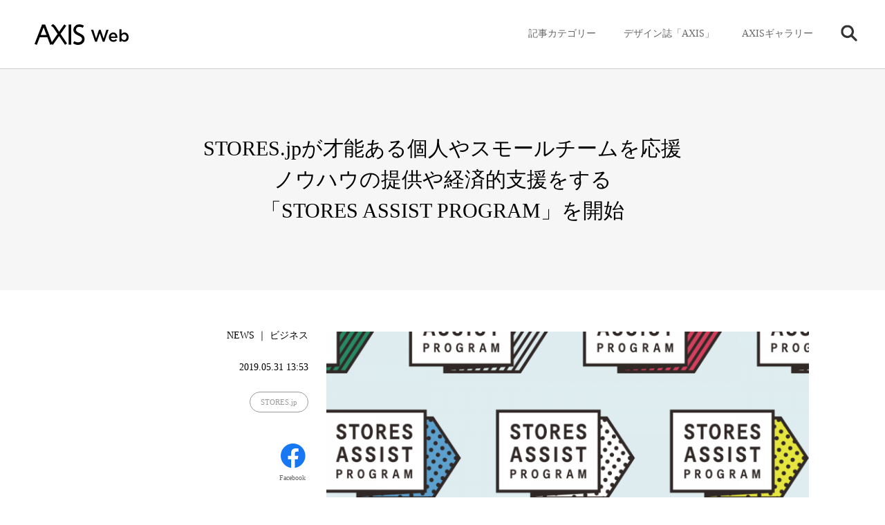

--- FILE ---
content_type: text/html; charset=UTF-8
request_url: https://www.axismag.jp/posts/2019/05/131005.html
body_size: 72343
content:
<!DOCTYPE html>
<html lang="ja">
<head prefix="og: http://ogp.me/ns# fb: http://ogp.me/ns/fb# article: http://ogp.me/ns/article#">
<meta charset="utf-8" />
<meta name="viewport" content="width=device-width, initial-scale=1">
<meta http-equiv="X-UA-Compatible" content="IE=edge">
<meta name="format-detection" content="telephone=no">
<meta name="apple-mobile-web-app-capable" content="yes">
<meta name="apple-mobile-web-app-status-bar-style" content="default">
<meta name='robots' content='max-image-preview:large' />
	<style>img:is([sizes="auto" i], [sizes^="auto," i]) { contain-intrinsic-size: 3000px 1500px }</style>
	<script type="text/javascript" id="wpp-js" src="https://www.axismag.jp/axismag-admin/wp-content/plugins/wordpress-popular-posts/assets/js/wpp.min.js?ver=7.3.3" data-sampling="0" data-sampling-rate="100" data-api-url="https://www.axismag.jp/wp-json/wordpress-popular-posts" data-post-id="131005" data-token="a5b98e5862" data-lang="0" data-debug="0"></script>
<script type="text/javascript">
/* <![CDATA[ */
window._wpemojiSettings = {"baseUrl":"https:\/\/s.w.org\/images\/core\/emoji\/16.0.1\/72x72\/","ext":".png","svgUrl":"https:\/\/s.w.org\/images\/core\/emoji\/16.0.1\/svg\/","svgExt":".svg","source":{"concatemoji":"https:\/\/www.axismag.jp\/axismag-admin\/wp-includes\/js\/wp-emoji-release.min.js?ver=6.8.2"}};
/*! This file is auto-generated */
!function(s,n){var o,i,e;function c(e){try{var t={supportTests:e,timestamp:(new Date).valueOf()};sessionStorage.setItem(o,JSON.stringify(t))}catch(e){}}function p(e,t,n){e.clearRect(0,0,e.canvas.width,e.canvas.height),e.fillText(t,0,0);var t=new Uint32Array(e.getImageData(0,0,e.canvas.width,e.canvas.height).data),a=(e.clearRect(0,0,e.canvas.width,e.canvas.height),e.fillText(n,0,0),new Uint32Array(e.getImageData(0,0,e.canvas.width,e.canvas.height).data));return t.every(function(e,t){return e===a[t]})}function u(e,t){e.clearRect(0,0,e.canvas.width,e.canvas.height),e.fillText(t,0,0);for(var n=e.getImageData(16,16,1,1),a=0;a<n.data.length;a++)if(0!==n.data[a])return!1;return!0}function f(e,t,n,a){switch(t){case"flag":return n(e,"\ud83c\udff3\ufe0f\u200d\u26a7\ufe0f","\ud83c\udff3\ufe0f\u200b\u26a7\ufe0f")?!1:!n(e,"\ud83c\udde8\ud83c\uddf6","\ud83c\udde8\u200b\ud83c\uddf6")&&!n(e,"\ud83c\udff4\udb40\udc67\udb40\udc62\udb40\udc65\udb40\udc6e\udb40\udc67\udb40\udc7f","\ud83c\udff4\u200b\udb40\udc67\u200b\udb40\udc62\u200b\udb40\udc65\u200b\udb40\udc6e\u200b\udb40\udc67\u200b\udb40\udc7f");case"emoji":return!a(e,"\ud83e\udedf")}return!1}function g(e,t,n,a){var r="undefined"!=typeof WorkerGlobalScope&&self instanceof WorkerGlobalScope?new OffscreenCanvas(300,150):s.createElement("canvas"),o=r.getContext("2d",{willReadFrequently:!0}),i=(o.textBaseline="top",o.font="600 32px Arial",{});return e.forEach(function(e){i[e]=t(o,e,n,a)}),i}function t(e){var t=s.createElement("script");t.src=e,t.defer=!0,s.head.appendChild(t)}"undefined"!=typeof Promise&&(o="wpEmojiSettingsSupports",i=["flag","emoji"],n.supports={everything:!0,everythingExceptFlag:!0},e=new Promise(function(e){s.addEventListener("DOMContentLoaded",e,{once:!0})}),new Promise(function(t){var n=function(){try{var e=JSON.parse(sessionStorage.getItem(o));if("object"==typeof e&&"number"==typeof e.timestamp&&(new Date).valueOf()<e.timestamp+604800&&"object"==typeof e.supportTests)return e.supportTests}catch(e){}return null}();if(!n){if("undefined"!=typeof Worker&&"undefined"!=typeof OffscreenCanvas&&"undefined"!=typeof URL&&URL.createObjectURL&&"undefined"!=typeof Blob)try{var e="postMessage("+g.toString()+"("+[JSON.stringify(i),f.toString(),p.toString(),u.toString()].join(",")+"));",a=new Blob([e],{type:"text/javascript"}),r=new Worker(URL.createObjectURL(a),{name:"wpTestEmojiSupports"});return void(r.onmessage=function(e){c(n=e.data),r.terminate(),t(n)})}catch(e){}c(n=g(i,f,p,u))}t(n)}).then(function(e){for(var t in e)n.supports[t]=e[t],n.supports.everything=n.supports.everything&&n.supports[t],"flag"!==t&&(n.supports.everythingExceptFlag=n.supports.everythingExceptFlag&&n.supports[t]);n.supports.everythingExceptFlag=n.supports.everythingExceptFlag&&!n.supports.flag,n.DOMReady=!1,n.readyCallback=function(){n.DOMReady=!0}}).then(function(){return e}).then(function(){var e;n.supports.everything||(n.readyCallback(),(e=n.source||{}).concatemoji?t(e.concatemoji):e.wpemoji&&e.twemoji&&(t(e.twemoji),t(e.wpemoji)))}))}((window,document),window._wpemojiSettings);
/* ]]> */
</script>
<style id='wp-emoji-styles-inline-css' type='text/css'>

	img.wp-smiley, img.emoji {
		display: inline !important;
		border: none !important;
		box-shadow: none !important;
		height: 1em !important;
		width: 1em !important;
		margin: 0 0.07em !important;
		vertical-align: -0.1em !important;
		background: none !important;
		padding: 0 !important;
	}
</style>
<link rel='stylesheet' id='wp-block-library-css' href='https://www.axismag.jp/axismag-admin/wp-includes/css/dist/block-library/style.min.css?ver=6.8.2' type='text/css' media='all' />
<style id='classic-theme-styles-inline-css' type='text/css'>
/*! This file is auto-generated */
.wp-block-button__link{color:#fff;background-color:#32373c;border-radius:9999px;box-shadow:none;text-decoration:none;padding:calc(.667em + 2px) calc(1.333em + 2px);font-size:1.125em}.wp-block-file__button{background:#32373c;color:#fff;text-decoration:none}
</style>
<style id='global-styles-inline-css' type='text/css'>
:root{--wp--preset--aspect-ratio--square: 1;--wp--preset--aspect-ratio--4-3: 4/3;--wp--preset--aspect-ratio--3-4: 3/4;--wp--preset--aspect-ratio--3-2: 3/2;--wp--preset--aspect-ratio--2-3: 2/3;--wp--preset--aspect-ratio--16-9: 16/9;--wp--preset--aspect-ratio--9-16: 9/16;--wp--preset--color--black: #000000;--wp--preset--color--cyan-bluish-gray: #abb8c3;--wp--preset--color--white: #ffffff;--wp--preset--color--pale-pink: #f78da7;--wp--preset--color--vivid-red: #cf2e2e;--wp--preset--color--luminous-vivid-orange: #ff6900;--wp--preset--color--luminous-vivid-amber: #fcb900;--wp--preset--color--light-green-cyan: #7bdcb5;--wp--preset--color--vivid-green-cyan: #00d084;--wp--preset--color--pale-cyan-blue: #8ed1fc;--wp--preset--color--vivid-cyan-blue: #0693e3;--wp--preset--color--vivid-purple: #9b51e0;--wp--preset--gradient--vivid-cyan-blue-to-vivid-purple: linear-gradient(135deg,rgba(6,147,227,1) 0%,rgb(155,81,224) 100%);--wp--preset--gradient--light-green-cyan-to-vivid-green-cyan: linear-gradient(135deg,rgb(122,220,180) 0%,rgb(0,208,130) 100%);--wp--preset--gradient--luminous-vivid-amber-to-luminous-vivid-orange: linear-gradient(135deg,rgba(252,185,0,1) 0%,rgba(255,105,0,1) 100%);--wp--preset--gradient--luminous-vivid-orange-to-vivid-red: linear-gradient(135deg,rgba(255,105,0,1) 0%,rgb(207,46,46) 100%);--wp--preset--gradient--very-light-gray-to-cyan-bluish-gray: linear-gradient(135deg,rgb(238,238,238) 0%,rgb(169,184,195) 100%);--wp--preset--gradient--cool-to-warm-spectrum: linear-gradient(135deg,rgb(74,234,220) 0%,rgb(151,120,209) 20%,rgb(207,42,186) 40%,rgb(238,44,130) 60%,rgb(251,105,98) 80%,rgb(254,248,76) 100%);--wp--preset--gradient--blush-light-purple: linear-gradient(135deg,rgb(255,206,236) 0%,rgb(152,150,240) 100%);--wp--preset--gradient--blush-bordeaux: linear-gradient(135deg,rgb(254,205,165) 0%,rgb(254,45,45) 50%,rgb(107,0,62) 100%);--wp--preset--gradient--luminous-dusk: linear-gradient(135deg,rgb(255,203,112) 0%,rgb(199,81,192) 50%,rgb(65,88,208) 100%);--wp--preset--gradient--pale-ocean: linear-gradient(135deg,rgb(255,245,203) 0%,rgb(182,227,212) 50%,rgb(51,167,181) 100%);--wp--preset--gradient--electric-grass: linear-gradient(135deg,rgb(202,248,128) 0%,rgb(113,206,126) 100%);--wp--preset--gradient--midnight: linear-gradient(135deg,rgb(2,3,129) 0%,rgb(40,116,252) 100%);--wp--preset--font-size--small: 13px;--wp--preset--font-size--medium: 20px;--wp--preset--font-size--large: 36px;--wp--preset--font-size--x-large: 42px;--wp--preset--spacing--20: 0.44rem;--wp--preset--spacing--30: 0.67rem;--wp--preset--spacing--40: 1rem;--wp--preset--spacing--50: 1.5rem;--wp--preset--spacing--60: 2.25rem;--wp--preset--spacing--70: 3.38rem;--wp--preset--spacing--80: 5.06rem;--wp--preset--shadow--natural: 6px 6px 9px rgba(0, 0, 0, 0.2);--wp--preset--shadow--deep: 12px 12px 50px rgba(0, 0, 0, 0.4);--wp--preset--shadow--sharp: 6px 6px 0px rgba(0, 0, 0, 0.2);--wp--preset--shadow--outlined: 6px 6px 0px -3px rgba(255, 255, 255, 1), 6px 6px rgba(0, 0, 0, 1);--wp--preset--shadow--crisp: 6px 6px 0px rgba(0, 0, 0, 1);}:where(.is-layout-flex){gap: 0.5em;}:where(.is-layout-grid){gap: 0.5em;}body .is-layout-flex{display: flex;}.is-layout-flex{flex-wrap: wrap;align-items: center;}.is-layout-flex > :is(*, div){margin: 0;}body .is-layout-grid{display: grid;}.is-layout-grid > :is(*, div){margin: 0;}:where(.wp-block-columns.is-layout-flex){gap: 2em;}:where(.wp-block-columns.is-layout-grid){gap: 2em;}:where(.wp-block-post-template.is-layout-flex){gap: 1.25em;}:where(.wp-block-post-template.is-layout-grid){gap: 1.25em;}.has-black-color{color: var(--wp--preset--color--black) !important;}.has-cyan-bluish-gray-color{color: var(--wp--preset--color--cyan-bluish-gray) !important;}.has-white-color{color: var(--wp--preset--color--white) !important;}.has-pale-pink-color{color: var(--wp--preset--color--pale-pink) !important;}.has-vivid-red-color{color: var(--wp--preset--color--vivid-red) !important;}.has-luminous-vivid-orange-color{color: var(--wp--preset--color--luminous-vivid-orange) !important;}.has-luminous-vivid-amber-color{color: var(--wp--preset--color--luminous-vivid-amber) !important;}.has-light-green-cyan-color{color: var(--wp--preset--color--light-green-cyan) !important;}.has-vivid-green-cyan-color{color: var(--wp--preset--color--vivid-green-cyan) !important;}.has-pale-cyan-blue-color{color: var(--wp--preset--color--pale-cyan-blue) !important;}.has-vivid-cyan-blue-color{color: var(--wp--preset--color--vivid-cyan-blue) !important;}.has-vivid-purple-color{color: var(--wp--preset--color--vivid-purple) !important;}.has-black-background-color{background-color: var(--wp--preset--color--black) !important;}.has-cyan-bluish-gray-background-color{background-color: var(--wp--preset--color--cyan-bluish-gray) !important;}.has-white-background-color{background-color: var(--wp--preset--color--white) !important;}.has-pale-pink-background-color{background-color: var(--wp--preset--color--pale-pink) !important;}.has-vivid-red-background-color{background-color: var(--wp--preset--color--vivid-red) !important;}.has-luminous-vivid-orange-background-color{background-color: var(--wp--preset--color--luminous-vivid-orange) !important;}.has-luminous-vivid-amber-background-color{background-color: var(--wp--preset--color--luminous-vivid-amber) !important;}.has-light-green-cyan-background-color{background-color: var(--wp--preset--color--light-green-cyan) !important;}.has-vivid-green-cyan-background-color{background-color: var(--wp--preset--color--vivid-green-cyan) !important;}.has-pale-cyan-blue-background-color{background-color: var(--wp--preset--color--pale-cyan-blue) !important;}.has-vivid-cyan-blue-background-color{background-color: var(--wp--preset--color--vivid-cyan-blue) !important;}.has-vivid-purple-background-color{background-color: var(--wp--preset--color--vivid-purple) !important;}.has-black-border-color{border-color: var(--wp--preset--color--black) !important;}.has-cyan-bluish-gray-border-color{border-color: var(--wp--preset--color--cyan-bluish-gray) !important;}.has-white-border-color{border-color: var(--wp--preset--color--white) !important;}.has-pale-pink-border-color{border-color: var(--wp--preset--color--pale-pink) !important;}.has-vivid-red-border-color{border-color: var(--wp--preset--color--vivid-red) !important;}.has-luminous-vivid-orange-border-color{border-color: var(--wp--preset--color--luminous-vivid-orange) !important;}.has-luminous-vivid-amber-border-color{border-color: var(--wp--preset--color--luminous-vivid-amber) !important;}.has-light-green-cyan-border-color{border-color: var(--wp--preset--color--light-green-cyan) !important;}.has-vivid-green-cyan-border-color{border-color: var(--wp--preset--color--vivid-green-cyan) !important;}.has-pale-cyan-blue-border-color{border-color: var(--wp--preset--color--pale-cyan-blue) !important;}.has-vivid-cyan-blue-border-color{border-color: var(--wp--preset--color--vivid-cyan-blue) !important;}.has-vivid-purple-border-color{border-color: var(--wp--preset--color--vivid-purple) !important;}.has-vivid-cyan-blue-to-vivid-purple-gradient-background{background: var(--wp--preset--gradient--vivid-cyan-blue-to-vivid-purple) !important;}.has-light-green-cyan-to-vivid-green-cyan-gradient-background{background: var(--wp--preset--gradient--light-green-cyan-to-vivid-green-cyan) !important;}.has-luminous-vivid-amber-to-luminous-vivid-orange-gradient-background{background: var(--wp--preset--gradient--luminous-vivid-amber-to-luminous-vivid-orange) !important;}.has-luminous-vivid-orange-to-vivid-red-gradient-background{background: var(--wp--preset--gradient--luminous-vivid-orange-to-vivid-red) !important;}.has-very-light-gray-to-cyan-bluish-gray-gradient-background{background: var(--wp--preset--gradient--very-light-gray-to-cyan-bluish-gray) !important;}.has-cool-to-warm-spectrum-gradient-background{background: var(--wp--preset--gradient--cool-to-warm-spectrum) !important;}.has-blush-light-purple-gradient-background{background: var(--wp--preset--gradient--blush-light-purple) !important;}.has-blush-bordeaux-gradient-background{background: var(--wp--preset--gradient--blush-bordeaux) !important;}.has-luminous-dusk-gradient-background{background: var(--wp--preset--gradient--luminous-dusk) !important;}.has-pale-ocean-gradient-background{background: var(--wp--preset--gradient--pale-ocean) !important;}.has-electric-grass-gradient-background{background: var(--wp--preset--gradient--electric-grass) !important;}.has-midnight-gradient-background{background: var(--wp--preset--gradient--midnight) !important;}.has-small-font-size{font-size: var(--wp--preset--font-size--small) !important;}.has-medium-font-size{font-size: var(--wp--preset--font-size--medium) !important;}.has-large-font-size{font-size: var(--wp--preset--font-size--large) !important;}.has-x-large-font-size{font-size: var(--wp--preset--font-size--x-large) !important;}
:where(.wp-block-post-template.is-layout-flex){gap: 1.25em;}:where(.wp-block-post-template.is-layout-grid){gap: 1.25em;}
:where(.wp-block-columns.is-layout-flex){gap: 2em;}:where(.wp-block-columns.is-layout-grid){gap: 2em;}
:root :where(.wp-block-pullquote){font-size: 1.5em;line-height: 1.6;}
</style>
<link rel="https://api.w.org/" href="https://www.axismag.jp/wp-json/" /><link rel="EditURI" type="application/rsd+xml" title="RSD" href="https://www.axismag.jp/axismag-admin/xmlrpc.php?rsd" />
<meta name="generator" content="WordPress 6.8.2" />
<link rel="canonical" href="https://www.axismag.jp/posts/2019/05/131005.html" />
<link rel='shortlink' href='https://www.axismag.jp/?p=131005' />
<link rel="alternate" title="oEmbed (JSON)" type="application/json+oembed" href="https://www.axismag.jp/wp-json/oembed/1.0/embed?url=https%3A%2F%2Fwww.axismag.jp%2Fposts%2F2019%2F05%2F131005.html" />
<link rel="alternate" title="oEmbed (XML)" type="text/xml+oembed" href="https://www.axismag.jp/wp-json/oembed/1.0/embed?url=https%3A%2F%2Fwww.axismag.jp%2Fposts%2F2019%2F05%2F131005.html&#038;format=xml" />
            <style id="wpp-loading-animation-styles">@-webkit-keyframes bgslide{from{background-position-x:0}to{background-position-x:-200%}}@keyframes bgslide{from{background-position-x:0}to{background-position-x:-200%}}.wpp-widget-block-placeholder,.wpp-shortcode-placeholder{margin:0 auto;width:60px;height:3px;background:#dd3737;background:linear-gradient(90deg,#dd3737 0%,#571313 10%,#dd3737 100%);background-size:200% auto;border-radius:3px;-webkit-animation:bgslide 1s infinite linear;animation:bgslide 1s infinite linear}</style>
            <title>STORES.jpが才能ある個人やスモールチームを応援 ノウハウの提供や経済的支援をする 「STORES ASSIST PROGRAM」を開始 | AXIS Web | デザインの視点で、人間の可能性や創造性を伝えるメディア</title>
<meta name="description" content="最短2分で誰でも簡単にネットショップがつくれる「STORES.jp（ストアーズ・ドット・ジェーピー）」は、ノウハウの提供や経済的支援をする「STORES ASSIST PROGRAM（ストアーズ アシスト プログラム）」を開始した。才能ある個人やスモールチームを飛躍させた…" />
<meta name="twitter:card" content="summary_large_image" />
<meta name="twitter:site" content="@[axismag]" />
<meta name="twitter:player" content="@[axismag]" />

<link rel="alternate" type="application/rss+xml" title="AXIS Web | デザインの視点で、人間の可能性や創造性を伝えるメディア" href="https://www.axismag.jp/feed">
<meta property="og:site_name" content="AXIS Web" />
<meta property="og:type" content="website" />
<meta property="og:title" content="STORES.jpが才能ある個人やスモールチームを応援 ノウハウの提供や経済的支援をする 「STORES ASSIST PROGRAM」を開始 | AXIS Web | デザインの視点で、人間の可能性や創造性を伝えるメディア" />
<meta property="og:url" content="https://www.axismag.jp/posts/2019/05/131005.html" />
<meta property="og:image" content="https://www.axismag.jp/axismag-admin/wp-content/uploads/2019/05/STORE_JP.png" />
<meta property="og:description" content="最短2分で誰でも簡単にネットショップがつくれる「STORES.jp（ストアーズ・ドット・ジェーピー）」は、ノウハウの提供や経済的支援をする「STORES ASSIST PROGRAM（ストアーズ アシスト プログラム）」を開始した。才能ある個人やスモールチームを飛躍させた…" />
<meta property="fb:app_id" content="1050154118449581" />

<link rel="shortcut icon" href="https://www.axismag.jp/axismag-admin/wp-content/themes/axismag_2017/common/images/favicon.ico" />
<link rel="apple-touch-icon" href="https://www.axismag.jp/axismag-admin/wp-content/themes/axismag_2017/common/images/apple-touch-icon.png" />
<link rel="stylesheet" type="text/css" href="https://www.axismag.jp/axismag-admin/wp-content/themes/axismag_2017/assets/css/main.css" />
<link rel="stylesheet" type="text/css" href="https://www.axismag.jp/axismag-admin/wp-content/themes/axismag_2017/common/css/archive_sp.css" />
<link rel="stylesheet" type="text/css" href="https://www.axismag.jp/axismag-admin/wp-content/themes/axismag_2017/common/css/posts_sp.css" />
<link rel="stylesheet" type="text/css" href="https://www.axismag.jp/axismag-admin/wp-content/themes/axismag_2017/common/css/posts_pc.css" id="css_pc" />

<link rel="stylesheet" type="text/css" href="https://www.axismag.jp/axismag-admin/wp-content/themes/axismag_2017/common/css/swiper-bundle.css" />
<link rel="stylesheet" type="text/css" href="https://www.axismag.jp/axismag-admin/wp-content/themes/axismag_2017/common/css/swiper-theme.css" />

<link rel="stylesheet" type="text/css" media="print" href="https://www.axismag.jp/axismag-admin/wp-content/themes/axismag_2017/common/css/print.css" />

<script type="text/javascript" src="https://www.axismag.jp/axismag-admin/wp-content/themes/axismag_2017/common/js/jquery-1.12.4.min.js"></script>

<script data-rt-user="0bdbcc2d21d12471d1f0a093f73c5693" data-rt-nofliker="true" data-rt-manual="false" src="https://asp2.realtype.jp/api/script/v4"></script>
<script type="text/javascript" src="https://www.axismag.jp/axismag-admin/wp-content/themes/axismag_2017/common/js/lib.js"></script>
<script type="text/javascript" src="https://www.axismag.jp/axismag-admin/wp-content/themes/axismag_2017/common/js/common.js"></script>

<!-- Google Tag Manager -->
<script>(function(w,d,s,l,i){w[l]=w[l]||[];w[l].push({'gtm.start':
new Date().getTime(),event:'gtm.js'});var f=d.getElementsByTagName(s)[0],
j=d.createElement(s),dl=l!='dataLayer'?'&l='+l:'';j.async=true;j.src=
'https://www.googletagmanager.com/gtm.js?id='+i+dl;f.parentNode.insertBefore(j,f);
})(window,document,'script','dataLayer','GTM-N9KQ8KZ');</script>
<!-- End Google Tag Manager -->

<!-- Facebook Pixel Code -->
<script>
  !function(f,b,e,v,n,t,s)
  {if(f.fbq)return;n=f.fbq=function(){n.callMethod?
  n.callMethod.apply(n,arguments):n.queue.push(arguments)};
  if(!f._fbq)f._fbq=n;n.push=n;n.loaded=!0;n.version='2.0';
  n.queue=[];t=b.createElement(e);t.async=!0;
  t.src=v;s=b.getElementsByTagName(e)[0];
  s.parentNode.insertBefore(t,s)}(window, document,'script',
  'https://connect.facebook.net/en_US/fbevents.js');
  fbq('init', '1564086390353210');
  fbq('track', 'PageView');
</script>
<noscript><img height="1" width="1" style="display:none"
  src="https://www.facebook.com/tr?id=1564086390353210&ev=PageView&noscript=1"
/></noscript>
<!-- End Facebook Pixel Code -->

<script src='https://www.google.com/recaptcha/api.js'></script>


</head>

<body id="posts">

<!-- Google Tag Manager (noscript) -->
<noscript><iframe src="https://www.googletagmanager.com/ns.html?id=GTM-N9KQ8KZ"
height="0" width="0" style="display:none;visibility:hidden"></iframe></noscript>
<!-- End Google Tag Manager (noscript) -->

<p class="ico_loading"><span></span></p>
<div id="header">
    <div id="header_inner">
        <h1><a href="/"><img src="https://www.axismag.jp/axismag-admin/wp-content/themes/axismag_2017/common/images/img_logo_axismag.png" alt="AXIS WEB MAGAZINE" class="pc"><img src="https://www.axismag.jp/axismag-admin/wp-content/themes/axismag_2017/common/images/img_logo_axismag_sp.png" alt="AXIS WEB MAGAZINE" class="sp"></a></h1>
        <div class="head_fix">
        <div id="sp_cat_nav" class="ff_m">
            <div class="inner_wrap">
                <div class="sp_nav_inner">
                    <ul>
                        <li id="sp_nav_home">
                            <a href="/">
                                <p>HOME</p>
                            </a>
                        </li>
                        <li id="sp_nav_membership">
                            <a href="/type/membership/">
                                <p>Membership</p>
                            </a>
                        </li>
                        <li id="sp_nav_serial">
                            <a href="/type/serial/">
                                <p>シリーズ</p>
                            </a>
                        </li>
                                                <li id="sp_nav_architecture">
                            <a href="/category/architecture">
                                <p>建築</p>
                            </a>
                        </li>
                        <li id="sp_nav_product">
                            <a href="/category/product">
                                <p>プロダクト</p>
                            </a>
                        </li>
                        <li id="sp_nav_interior">
                            <a href="/category/interior">
                                <p>インテリア</p>
                            </a>
                        </li>
                        <li id="sp_nav_business">
                            <a href="/category/business">
                                <p>ビジネス</p>
                            </a>
                        </li>
                        <li id="sp_nav_food">
                            <a href="/category/food">
                                <p>フード・食</p>
                            </a>
                        </li>
                        <li id="sp_nav_graphic">
                            <a href="/category/graphic">
                                <p>グラフィック</p>
                            </a>
                        </li>
                        <li id="sp_nav_technology">
                            <a href="/category/technology">
                                <p>テクノロジー</p>
                            </a>
                        </li>
                        <li id="sp_nav_art">
                            <a href="/category/art">
                                <p>アート</p>
                            </a>
                        </li>
                        <li id="sp_nav_fashion">
                            <a href="/category/fashion">
                                <p>ファッション</p>
                            </a>
                        </li>
                        <li id="sp_nav_social">
                            <a href="/category/social">
                                <p>ソーシャル</p>
                            </a>
                        </li>
                        <li id="sp_nav_sound">
                            <a href="/category/sound">
                                <p>サウンド</p>
                            </a>
                        </li>
                        <li id="sp_nav_science">
                            <a href="/category/science">
                                <p>サイエンス</p>
                            </a>
                        </li>
                        <li id="sp_nav_culture">
                            <a href="/category/culture">
                                <p>カルチャー</p>
                            </a>
                        </li>
                        <li id="sp_nav_craft">
                            <a href="/category/craft">
                                <p>工芸</p>
                            </a>
                        </li>
                        <li id="sp_nav_axis_magazine">
                            <a href="/axis_magazine/">
                                <p>デザイン誌「AXIS」</p>
                            </a>
                        </li>
                        <li id="sp_nav_axis_forum">
                            <a href="/axis_forum/">
                                <p>AXISギャラリー</p>
                            </a>
                        </li>
                    </ul>
                </div>
            </div>
        </div>
    </div>
    <div id="gnav">
        <div id="gnav_inner">
            <div id="gnav_menu">
                <ul>
                    <li class="gnav_cat sub_nav parents">
                        <p class="switch_pc ico">記事カテゴリー</p>
                        <div class="sub_outer">
                            <div class="sub_menu">
                                <div class="menu_inner">
                                    <section class="switch_sp type_sp sp_axis">
                                        <h3 class="ff_b">デザイン誌「AXIS」</h3>
                                        <div class="s_inner">
                                            <a href="https://www.axismag.jp/posts/2019/05/131005.html" class="ov_color">
                                                <div class="row">
                                                    <p class="img"><img src="" alt="STORES.jpが才能ある個人やスモールチームを応援 ノウハウの提供や経済的支援をする 「STORES ASSIST PROGRAM」を開始"></p>
                                                    <div class="info">
                                                        <p class="cat">増刊号</p>
                                                        <h4 class="ff_b">STORES.jpが才能ある個人やスモールチームを応援 ノウハウの提供や経済的支援をする 「STORES ASSIST PROGRAM」を開始</h4>
                                                    </div>
                                                </div>
                                            </a>
                                            <a href="/axis_magazine/" class="ov_color_p">
                                                <div class="all">
                                                    <p>バックナンバー一覧</p><p class="count num c_split" data-org="51">51</p>
                                                </div>
                                            </a>
                                        </div>
                                    </section>

                                    <section class="switch_sp type_sp sp_axis_forum">
                                        <h3 class="ff_b">AXISギャラリー</h3>
                                        <div class="s_inner">
                                            <a href="https://www.axismag.jp/posts/2019/05/131005.html" class="ov_color">
                                                <div class="row">
                                                    <p class="img"><img src="" alt="STORES.jpが才能ある個人やスモールチームを応援 ノウハウの提供や経済的支援をする 「STORES ASSIST PROGRAM」を開始"></p>
                                                    <div class="info">
                                                        <p class="cat"></p>
                                                        <h4 class="ff_b">STORES.jpが才能ある個人やスモールチームを応援 ノウハウの提供や経済的支援をする 「STORES ASSIST PROGRAM」を開始</h4>
                                                    </div>
                                                </div>
                                            </a>
                                            <a href="/axis_forum/" class="ov_color_p">
                                                <div class="all">
                                                    <p class="t">バックナンバー一覧</p><p class="count num c_split" data-org="185">185</p>
                                                </div>
                                            </a>
                                        </div>
                                    </section>


                                    <section class="switch_sp gnav_search sub_nav parents">
                                        <p class="switch_pc ico ico_search"><img src="https://www.axismag.jp/axismag-admin/wp-content/themes/axismag_2017/common/images/parts_ico_search.png" alt=""></p>
                                        <div class="sub_outer">
                                            <div class="sub_menu">
                                                <div class="menu_inner">
                                                    <section class="section_search">
                                                        <h3 class="switch_sp ff_b">検索</h3>
                                                        <form role="search" method="get" id="searchform" action="/" >
                                                            <div class="search_area">
                                                                <input type="text" value="" name="s" class="s" placeholder="キーワードを入力してください" autocomplete="off" />
                                                                <input type="submit" class="searchsubmit" value="" />
                                                            </div>
                                                        </form>
                                                        <div class="search_cloud">
                                                            <h4 class="ff_b">注目のワード</h4>
                                                            <ul>
                                                                                <li>
                                                                    <a href="/tag/bito">
                                                                        <p>#Bito</p>
                                                                    </a>
                                                                </li>
                                                                                <li>
                                                                    <a href="/tag/everyday-practice">
                                                                        <p>#Everyday Practice</p>
                                                                    </a>
                                                                </li>
                                                                                <li>
                                                                    <a href="/tag/stockholm-design-lab">
                                                                        <p>#Stockholm Design Lab</p>
                                                                    </a>
                                                                </li>
                                                                                <li>
                                                                    <a href="/tag/type-of-feeling">
                                                                        <p>#Type of Feeling</p>
                                                                    </a>
                                                                </li>
                                                                                <li>
                                                                    <a href="/tag/c-album">
                                                                        <p>#c-album</p>
                                                                    </a>
                                                                </li>
                                                                                <li>
                                                                    <a href="/tag/%e3%83%93%e3%83%a7%e3%83%ab%e3%83%b3%e3%83%bb%e3%82%af%e3%82%bd%e3%83%95%e3%82%b9%e3%82%ad%e3%83%bc">
                                                                        <p>#ビョルン・クソフスキー</p>
                                                                    </a>
                                                                </li>
                                                                                <li>
                                                                    <a href="/tag/%e5%90%89%e5%8b%9d%e5%88%b6%e4%bd%9c%e6%89%80">
                                                                        <p>#吉勝制作所</p>
                                                                    </a>
                                                                </li>
                                                                                            </ul>
                                                        </div>
                                                    </section>
                                                </div>
                                            </div>
                                        </div><!-- // .sub_outer -->
                                    </section>






                                    <section class="switch_pc">
                                        <h3 class="ff_b">記事のカテゴリー</h3>
                                        <ul>
                                            <li>
                                                <a href="/posts/architecture">
                                                    <h4>建築<span>Architecture</span></h4>
                                                    <p class="num c_split" data-org="1858">1858</p>
                                                </a>
                                            </li>
                                            <li>
                                                <a href="/posts/product">
                                                    <h4>プロダクト<span>Product</span></h4>
                                                    <p class="num c_split" data-org="3303">3303</p>
                                                </a>
                                            </li>
                                            <li>
                                                <a href="/posts/interior">
                                                    <h4>インテリア<span>Interior</span></h4>
                                                    <p class="num c_split" data-org="1407">1407</p>
                                                </a>
                                            </li>
                                            <li>
                                                <a href="/posts/business">
                                                    <h4>ビジネス<span>Business</span></h4>
                                                    <p class="num c_split" data-org="1065">1065</p>
                                                </a>
                                            </li>
                                            <li>
                                                <a href="/posts/food">
                                                    <h4>フード・食<span>Food</span></h4>
                                                    <p class="num c_split" data-org="515">515</p>
                                                </a>
                                            </li>
                                            <li>
                                                <a href="/posts/graphic">
                                                    <h4>グラフィック<span>Graphic</span></h4>
                                                    <p class="num c_split" data-org="590">590</p>
                                                </a>
                                            </li>
                                            <li>
                                                <a href="/posts/technology">
                                                    <h4>テクノロジー<span>Technology</span></h4>
                                                    <p class="num c_split" data-org="823">823</p>
                                                </a>
                                            </li>
                                            <li>
                                                <a href="/posts/art">
                                                    <h4>アート<span>Art</span></h4>
                                                    <p class="num c_split" data-org="1048">1048</p>
                                                </a>
                                            </li>
                                            <li>
                                                <a href="/posts/fashion">
                                                    <h4>ファッション<span>Fashion</span></h4>
                                                    <p class="num c_split" data-org="740">740</p>
                                                </a>
                                            </li>
                                            <li>
                                                <a href="/posts/social">
                                                    <h4>ソーシャル<span>Social</span></h4>
                                                    <p class="num c_split" data-org="1204">1204</p>
                                                </a>
                                            </li>
                                            <li>
                                                <a href="/posts/sound">
                                                    <h4>サウンド<span>Sound</span></h4>
                                                    <p class="num c_split" data-org="286">286</p>
                                                </a>
                                            </li>
                                            <li>
                                                <a href="/posts/science">
                                                    <h4>サイエンス<span>Science</span></h4>
                                                    <p class="num c_split" data-org="393">393</p>
                                                </a>
                                            </li>
                                            <li>
                                                <a href="/posts/culture">
                                                    <h4>カルチャー<span>Culture</span></h4>
                                                    <p class="num c_split" data-org="384">384</p>
                                                </a>
                                            </li>
                                            <li>
                                                <a href="/posts/craft">
                                                    <h4>工芸<span>Craft</span></h4>
                                                    <p class="num c_split" data-org="335">335</p>
                                                </a>
                                            </li>
                                            <li>
                                                <a href="/posts/recruit">
                                                    <h4>採用情報<span>Recruit</span></h4>
                                                    <p class="num c_split" data-org="1">1</p>
                                                </a>
                                            </li>
                                        </ul>
                                    </section>

                                    <section class="type_posttype">
                                        <h3 class="ff_b">記事のタイプ</h3>
                                        <ul>
                                            <li>
                                                <a href="/type/feature">
                                                    <h4>特集<span>Feature</span></h4>
                                                    <p class="num c_split" data-org="17">17</p>
                                                </a>
                                            </li>
                                            <li>
                                                <a href="/type/news">
                                                    <h4>ニュース<span>News</span></h4>
                                                    <p class="num c_split" data-org="11451">11451</p>
                                                </a>
                                            </li>
                                            <li>
                                                <a href="/type/report">
                                                    <h4>レポート<span>Report</span></h4>
                                                    <p class="num c_split" data-org="712">712</p>
                                                </a>
                                            </li>
                                            <li>
                                                <a href="/type/insight">
                                                    <h4>インサイト<span>Insight</span></h4>
                                                    <p class="num c_split" data-org="22">22</p>
                                                </a>
                                            </li>
                                            <li>
                                                <a href="/type/interview">
                                                    <h4>インタビュー<span>Interview</span></h4>
                                                    <p class="num c_split" data-org="214">214</p>
                                                </a>
                                            </li>
                                            <li>
                                                <a href="/type/talk">
                                                    <h4>トーク<span>Talk</span></h4>
                                                    <p class="num c_split" data-org="13">13</p>
                                                </a>
                                            </li>
                                            <li>
                                                <a href="/type/serial">
                                                    <h4>連載<span>Serial</span></h4>
                                                    <p class="num c_split" data-org="1166">1166</p>
                                                </a>
                                            </li>
                                            <li>
                                                <a href="/type/membership">
                                                    <h4>Membership<span>Membership</span></h4>
                                                    <p class="num c_split" data-org="116">116</p>
                                                </a>
                                            </li>
                                            <li>
                                                <a href="/type/info">
                                                    <h4>お知らせ<span>Info</span></h4>
                                                    <p class="num c_split" data-org="10">10</p>
                                                </a>
                                            </li>
                                        </ul>
                                    </section>
                                    <section>
                                        <h3 class="ff_b">イベント</h3>
                                        <ul>
                                            <li>
                                                <a href="/posts/exhibition">
                                                    <h4>展覧会<span>Exhibition</span></h4>
                                                    <p class="num c_split" data-org="1707">1707</p>
                                                </a>
                                            </li>
                                            <li>
                                                <a href="/posts/trade-fair">
                                                    <h4>見本市・展示会<span>Trade Fair</span></h4>
                                                    <p class="num c_split" data-org="485">485</p>
                                                </a>
                                            </li>
                                            <li>
                                                <a href="/posts/competition">
                                                    <h4>コンペ情報<span>Competition</span></h4>
                                                    <p class="num c_split" data-org="438">438</p>
                                                </a>
                                            </li>
                                            <li>
                                                <a href="/posts/lecture-workshop">
                                                    <h4 class="small">講演会・ワークショップ<span class="small">Lecture/Workshop</span></h4>
                                                    <p class="num c_split" data-org="468">468</p>
                                                </a>
                                            </li>
                                        </ul>
                                    </section>
                                </div>
                            </div>
                        </div><!-- // .sub_outer -->
                    </li>


                    <li class="gnav_axis parents"><a href="/axis_magazine/">デザイン誌「AXIS」</a></li>
                    <li class="gnav_axis_forum parents"><a href="/axis_forum/">AXISギャラリー</a></li>


                    <li class="gnav_search sub_nav parents switch_pc">
                        <p class="switch_pc ico ico_search"><img src="https://www.axismag.jp/axismag-admin/wp-content/themes/axismag_2017/common/images/parts_ico_search.png" alt=""></p>
                        <div class="sub_outer">
                            <div class="sub_menu">
                                <div class="menu_inner">
                                    <section class="section_search">
                                        <h3 class="switch_sp ff_b">検索</h3>
                                        <form role="search" method="get" id="searchform" action="/" >
                                            <div class="search_area">
                                                <input type="text" value="" name="s" class="s" placeholder="キーワードを入力してください" autocomplete="off" />
                                                <input type="submit" class="searchsubmit" value="" />
                                            </div>
                                        </form>
                                        <div class="search_cloud">
                                            <h4 class="ff_b">注目のワード</h4>
                                            <ul>
                                                <li>
                                                    <a href="/tag/bito">
                                                        <p>#Bito</p>
                                                    </a>
                                                </li>
                                                <li>
                                                    <a href="/tag/everyday-practice">
                                                        <p>#Everyday Practice</p>
                                                    </a>
                                                </li>
                                                <li>
                                                    <a href="/tag/stockholm-design-lab">
                                                        <p>#Stockholm Design Lab</p>
                                                    </a>
                                                </li>
                                                <li>
                                                    <a href="/tag/type-of-feeling">
                                                        <p>#Type of Feeling</p>
                                                    </a>
                                                </li>
                                                <li>
                                                    <a href="/tag/c-album">
                                                        <p>#c-album</p>
                                                    </a>
                                                </li>
                                                <li>
                                                    <a href="/tag/%e3%83%93%e3%83%a7%e3%83%ab%e3%83%b3%e3%83%bb%e3%82%af%e3%82%bd%e3%83%95%e3%82%b9%e3%82%ad%e3%83%bc">
                                                        <p>#ビョルン・クソフスキー</p>
                                                    </a>
                                                </li>
                                                <li>
                                                    <a href="/tag/%e5%90%89%e5%8b%9d%e5%88%b6%e4%bd%9c%e6%89%80">
                                                        <p>#吉勝制作所</p>
                                                    </a>
                                                </li>
                                            </ul>
                                        </div>
                                    </section>
                                </div>
                            </div>
                        </div><!-- // .sub_outer -->
                    </li>
                </ul>
            </div>
        </div>
    </div>
    <p class="gnav_ico"></p>
</div>
</div>

<div id="wrap">



  <div id="contents_area" class="page_post" data-cat="posts"
    data-pr='[
    {
        "id": 2,
        "pr_img": [
            "https://www.axismag.jp/axismag-admin/wp-content/uploads/2017/11/banner_webmag_bottoma-1.jpg",
            1920,
            652,
            false
        ],
        "pr_img_sp": false,
        "pr_link": "https://www.axismag.jp/axis_magazine/694865.html",
        "pr_link_blank": true,
        "pr_type": "other",
        "ga_send": "%27event%27%2C%27link%27%2C%27click%27%2C%27234%27",
        "ga_impression": "%27send%27%2C+%27event%27%2C+%27link%27%2C+%27impression%27%2C+%27234%27"
    },
    {
        "id": 1,
        "pr_img": [
            "https://www.axismag.jp/axismag-admin/wp-content/uploads/2017/11/AXISDesignRadio_banner_02.jpg",
            1920,
            652,
            false
        ],
        "pr_img_sp": false,
        "pr_link": "https://open.spotify.com/show/0H2PWPdeYQvmNmxGwONS98?si=d960e227ee6c4dc8",
        "pr_link_blank": true,
        "pr_type": "other",
        "ga_send": "%27click%27%2C%27link%27%2C%27spotify%27",
        "ga_impression": "%27send%27%2C+%27event%27%2C+%27link%27%2C+%27impression%27%2C+%27spotify%27"
    },
    {
        "id": 3,
        "pr_img": [
            "https://www.axismag.jp/axismag-admin/wp-content/uploads/2017/11/AMM_bottom.jpg",
            1920,
            652,
            false
        ],
        "pr_img_sp": false,
        "pr_link": "https://membership.axismag.jp/",
        "pr_link_blank": false,
        "pr_type": "other",
        "ga_send": "%27event%27%2C%27link%27%2C%27click%27%2C%27membership%27",
        "ga_impression": "%27send%27%2C+%27event%27%2C+%27link%27%2C+%27impression%27%2C+%27membership%27"
    },
    {
        "id": 0,
        "pr_img": [
            "https://www.axismag.jp/axismag-admin/wp-content/uploads/2017/11/Unknown.png",
            1060,
            360,
            false
        ],
        "pr_img_sp": false,
        "pr_link": "https://www.axismag.jp/axis-the-cover-stories/book/",
        "pr_link_blank": false,
        "pr_type": "other",
        "ga_send": "%27click%27%2C%27link%27%2C%27event%27",
        "ga_impression": "%27send%27%2C+%27event%27%2C+%27link%27%2C+%27impression%27"
    }
]'>

    <script type="text/javascript">
      GL_AXISMAG.func.requireJs('/axismag-admin/wp-content/themes/axismag_2017/common/js/posts.js');
    </script>

    
    <article data-next_post="131181" data-prev_post="130773"
      data-p_link="https://www.axismag.jp/posts/2019/05/131005.html">

      
      <section class="post_wrap" data-p_link="https://www.axismag.jp/posts/2019/05/131005.html" data-cat="business">

        <div class="post_title">
          <h1 class="ff_b d_title">
            <span>STORES.jpが才能ある個人やスモールチームを応援<br />
ノウハウの提供や経済的支援をする<br />
「STORES ASSIST PROGRAM」を開始<br />
</span>
          </h1>
        </div>

        <!-- // schema.orgの記述 ここから -->
                <script type="application/ld+json">
          {
            "@context": "http://schema.org",
            "@type": "NewsArticle",
            "mainEntityOfPage": {
              "@type": "WebPage",
              "@id": "https://www.axismag.jp/posts/2019/05/131005.html"
            },
            "headline": "STORES.jpが才能ある個人やスモールチームを応援 ノウハウの提供や経済的支援をする 「STORES ASSIST PROGRAM」を開始",
            "image": {
              "@type": "ImageObject",
              "url": "https://www.axismag.jp/axismag-admin/wp-content/uploads/2019/05/STORE_JP.png",
              "height": 630,
              "width": 1200            },
            "datePublished": "2019-05-31T13:53:11+0900",
            "dateModified": "2019-05-31T13:53:11+0900",
            "author": {
              "@type": "Person",
              "name": "axismag_co_f-craze"
            },
            "publisher": {
              "@type": "Organization",
              "name": "AXIS Web | デザインの視点で、人間の可能性や創造性を伝えるメディア",
              "logo": {
                "@type": "ImageObject",
                "url": "https://www.axismag.jp/axismag-admin/wp-content/themes/axismag_2017/common/images/img_logo_axismag_schema.png",
                "width": 600,
                "height": 60
              }
            },
            "description": "最短2分で誰でも簡単にネットショップがつくれる「STORES.jp（ストアーズ・ドット・ジェーピー）」は、ノウハウの提供や経済的支援をする「STORES ASSIST PROGRAM（ストアーズ アシスト プログラム）」 [&hellip;]"
          }
        </script>
        <!-- // schema.orgの記述 ここまで -->

        <section class="post_content">
          <div class="section_inner">


            <div class="post_info_wrap">
              <div class="post_info">
                <div class="post_category ff_m">
                                      <p><span class="inline-block">NEWS</span> ｜ <span
                        class="inline-block"> ビジネス</span></p>
                                                      </div>

                <div class="post_date ff_m">
                  <p>2019.05.31 13:53</p>
                </div>

                <div class="post_tags switch_pc">
                                    <p><a
                        href="/tag/stores-jp">STORES.jp</a></p>                </div>

                <div class="post_share">
                  <ul>
    <li class="share_fb">
         <a href="https://www.facebook.com/sharer/sharer.php?u=https://www.axismag.jp/posts/2019/05/131005.html" onclick="window.open(this.href, 'FBwindow', 'width=650, height=450, menubar=no, toolbar=no, scrollbars=yes'); return false;" target="_blank">
            <p class="ico"><img src="https://www.axismag.jp/axismag-admin/wp-content/themes/axismag_2017/common/images/parts_sns_ico_fb.png" alt="Facebook"></p>
            <p class="name">Facebook</p>
        </a>
    </li>
    <li class="share_tw">
       <a href="https://twitter.com/intent/tweet?text=STORES.jpが才能ある個人やスモールチームを応援 ノウハウの提供や経済的支援をする 「STORES ASSIST PROGRAM」を開始｜Webマガジン「AXIS」&url=https://www.axismag.jp/posts/2019/05/131005.html" onclick="window.open(this.href, 'TWwindow', 'width=650, height=450, menubar=no, toolbar=no, scrollbars=yes'); return false;" target="_blank">
            <p class="ico"><img src="https://www.axismag.jp/axismag-admin/wp-content/themes/axismag_2017/common/images/parts_sns_ico_x.png" alt="X"></p>
            <p class="name">X</p>
        </a>
    </li>
    <li class="share_line">
       <a href="http://line.me/R/msg/text/?STORES.jpが才能ある個人やスモールチームを応援 ノウハウの提供や経済的支援をする 「STORES ASSIST PROGRAM」を開始｜Webマガジン「AXIS」%0d%0ahttps://www.axismag.jp/posts/2019/05/131005.html" target="_blank" class="no_pjax">
            <p class="ico"><img src="https://www.axismag.jp/axismag-admin/wp-content/themes/axismag_2017/common/images/parts_sns_ico_line.png" alt="LINE"></p>
            <p class="name">LINE</p>
        </a>
    </li>
    <li class="switch_sp"></li>
    <li class="switch_sp"></li>
</ul>                </div>
              </div>

            </div>

            <div class="post_body">
              <div class="post_body_content">
                <p><img loading="lazy" decoding="async" src="https://www.axismag.jp/axismag-admin/wp-content/uploads/2019/05/STORE_JP-720x378.png" alt="" width="720" height="378" class="alignnone size-medium wp-image-131012" srcset="https://www.axismag.jp/axismag-admin/wp-content/uploads/2019/05/STORE_JP-720x378.png 720w, https://www.axismag.jp/axismag-admin/wp-content/uploads/2019/05/STORE_JP-360x189.png 360w, https://www.axismag.jp/axismag-admin/wp-content/uploads/2019/05/STORE_JP-768x403.png 768w, https://www.axismag.jp/axismag-admin/wp-content/uploads/2019/05/STORE_JP.png 1200w" sizes="auto, (max-width: 720px) 100vw, 720px" /></p>
<p>最短2分で誰でも簡単にネットショップがつくれる「<a href="https://about.stores.jp/" target="_blank">STORES.jp</a>（ストアーズ・ドット・ジェーピー）」は、ノウハウの提供や経済的支援をする「<a href="https://note.mu/stores_jp/n/n7e69473e37dd" target="_blank">STORES ASSIST PROGRAM</a>（ストアーズ アシスト プログラム）」を開始した。</p>
<p>才能ある個人やスモールチームを飛躍させたいという思いから、新しいチャレンジを促したり、活動が広がるきっかけになる支援を行うことを目指している。<a href="https://stores.jp/" target="_blank">STORES.jp</a>のストアオーナーから応募者を募り、選ばれたプログラム参加者に最大100万円を支援するという。</p>
<p>STORES.jpでは、活動が支持され始めているのに、経済的な要因から設備投資ができず、品質向上もなかなかできないストアオーナーの状況を目の当たりにしてきたそうだ。</p>
<p>同プログラムでは、経済的支援のみならず、オンラインストアにまつわるノウハウの提供やサポートも予定。<a href="https://docs.google.com/forms/d/e/1FAIpQLSf-bQSUeipQI4zMhgenyf4BGWbCMwuUaII6n9ljvuoXlAuUAQ/viewform" target="_blank">こちらのサイト</a>から応募でき、期限は2019年6月16日（日）23：59まで。</p>
<p>応募条件は新規登録を含むSTORES.jpのストアオーナーで、SNS（Twitter/Instagram/Facebook/YouTube/note）の総フォロワー数が2,000人以上であることとなっている。<img decoding="async" src="https://www.axismag.jp/axismag-admin/wp-content/themes/axismag_2017/common/images/parts_axis_end.png" width="14" class="parts_axis_endmark" alt="End" /></p>
              </div>

              <div class="post_tags switch_sp">
                                <p><a
                      href="/tag/stores-jp">STORES.jp</a></p>              </div>

                              <div class="post_author">
                  <p class="img">
                    <img src="https://www.axismag.jp/axismag-admin/wp-content/uploads/2017/05/axis_prof_author-e1682588749201.png" alt="">
                  </p>
                  <div class="col_right">
                    <h4>
                      「AXIS」編集部                    </h4>
                    <div class="desc ff_r"><p><span>Webマガジン「AXIS」の編集チーム。</span><span>デザイン専門メディアらしい情報から、日々の業務で溢れ出しそうなことまで、メンバーの有り余るエネルギーをもってお伝えします。</span></p>
</div>
                  </div>
                </div>
                          </div>

          </div><!-- // .section_inner -->
        </section>

        <div class="post_btm_section c_anim c_fade">
          <div class="section_inner">
            <div class='yarpp yarpp-related yarpp-related-website yarpp-template-yarpp-template-list'>

<h3 class="ff_b">関連する記事</h3>
<section class="relation_posts" data-img_ratio="3-2" data-img_ratio_sp="1-1">
<ul>

    <li>
        <a href="https://www.axismag.jp/posts/2020/09/280595.html">
            <h3>NEWS ｜ ビジネス</h3>
            <div class="row">
                <p class="img"><img src="https://www.axismag.jp/axismag-admin/wp-content/uploads/2020/09/amazon-lux_top-720x455.png" alt="米Amazon、高級志向の購買体験を提供する 「Luxury Stores」をローンチ"></p>
                <h4 class="ff_b">米Amazon、高級志向の購買体験を提供する 「Luxury Stores」をローンチ</h4>
            </div>
        </a>
    </li>


    <li>
        <a href="https://www.axismag.jp/posts/2020/03/182021.html">
            <h3>NEWS ｜ カルチャー / サイエンス</h3>
            <div class="row">
                <p class="img"><img src="https://www.axismag.jp/axismag-admin/wp-content/uploads/2020/03/sub1-4-540x720.png" alt="理論物理学者・小林晋平とUnited Code Limited 「24時間ではしりぬける物理」をリアルタイム配信"></p>
                <h4 class="ff_b">理論物理学者・小林晋平とUnited Code Limited 「24時間ではしりぬける物理」をリアルタイム配信</h4>
            </div>
        </a>
    </li>


    <li>
        <a href="https://www.axismag.jp/posts/2019/07/139232.html">
            <h3>NEWS ｜ ビジネス</h3>
            <div class="row">
                <p class="img"><img src="https://www.axismag.jp/axismag-admin/wp-content/uploads/2019/07/PR-renewal-top-720x360.png" alt="「STORES.jp」がサービスサイトのリニューアルを実施 リブランディングプロジェクト第一弾"></p>
                <h4 class="ff_b">「STORES.jp」がサービスサイトのリニューアルを実施 リブランディングプロジェクト第一弾</h4>
            </div>
        </a>
    </li>

</ul>
</section>
</div>

                          <aside class="pr_posts">
                                  <a href="https://www.axismag.jp/axis_magazine/694865.html"                     target="_blank"  onclick="ga('event','link','click','234');"
                     class="billboard-bottom">
                    <p class="img"><img src="https://www.axismag.jp/axismag-admin/wp-content/uploads/2017/11/banner_webmag_bottoma-1.jpg" alt=""
                                                onload="if('ga' in window) { ga('send', 'event', 'link', 'impression', '234'); }" >
                    </p>
                  </a>
              </aside>
            
          </div>
        </div><!-- // .post_btm_section -->

      </section><!-- // .post_wrap -->

    </article>


    <div id="post_sns_share">
      <ul>
    <li class="share_fb">
         <a href="https://www.facebook.com/sharer/sharer.php?u=https://www.axismag.jp/posts/2019/05/131005.html" onclick="window.open(this.href, 'FBwindow', 'width=650, height=450, menubar=no, toolbar=no, scrollbars=yes'); return false;" target="_blank">
            <p class="ico"><img src="https://www.axismag.jp/axismag-admin/wp-content/themes/axismag_2017/common/images/parts_sns_ico_fb.png" alt="Facebook"></p>
            <p class="name">Facebook</p>
        </a>
    </li>
    <li class="share_tw">
       <a href="https://twitter.com/intent/tweet?text=STORES.jpが才能ある個人やスモールチームを応援 ノウハウの提供や経済的支援をする 「STORES ASSIST PROGRAM」を開始｜Webマガジン「AXIS」&url=https://www.axismag.jp/posts/2019/05/131005.html" onclick="window.open(this.href, 'TWwindow', 'width=650, height=450, menubar=no, toolbar=no, scrollbars=yes'); return false;" target="_blank">
            <p class="ico"><img src="https://www.axismag.jp/axismag-admin/wp-content/themes/axismag_2017/common/images/parts_sns_ico_x.png" alt="X"></p>
            <p class="name">X</p>
        </a>
    </li>
    <li class="share_line">
       <a href="http://line.me/R/msg/text/?STORES.jpが才能ある個人やスモールチームを応援 ノウハウの提供や経済的支援をする 「STORES ASSIST PROGRAM」を開始｜Webマガジン「AXIS」%0d%0ahttps://www.axismag.jp/posts/2019/05/131005.html" target="_blank" class="no_pjax">
            <p class="ico"><img src="https://www.axismag.jp/axismag-admin/wp-content/themes/axismag_2017/common/images/parts_sns_ico_line.png" alt="LINE"></p>
            <p class="name">LINE</p>
        </a>
    </li>
    <li class="switch_sp"></li>
    <li class="switch_sp"></li>
</ul>    </div>

  </div>
  
<div id="footer">

    <div id="foot_sns">
        <p class="t switch_sp ff_b">FOLLOW US</p>
        <ul>
            <li class="yt">
                <a href="https://www.youtube.com/channel/UChDYNsiC-QpQo6s8cekb6DA" target="_blank">
                    <p class="ico"><img src="https://www.axismag.jp/axismag-admin/wp-content/themes/axismag_2017/common/images/parts_sns_ico_yt.png" alt="YouTube"></p>
                    <p class="name">YouTube</p>
                </a>
            </li>
            <li class="fb">
                <a href="https://www.facebook.com/axismag/" target="_blank">
                    <p class="ico"><img src="https://www.axismag.jp/axismag-admin/wp-content/themes/axismag_2017/common/images/parts_sns_ico_fb.png" alt="Facebook"></p>
                    <p class="name">Facebook</p>
                </a>
            </li>
            <li class="tw">
                <a href="https://twitter.com/axismag" target="_blank">
                    <p class="ico"><img src="https://www.axismag.jp/axismag-admin/wp-content/themes/axismag_2017/common/images/parts_sns_ico_x.png" alt="X"></p>
                    <p class="name">X</p>
                </a>
            </li>
            <!-- // feedly
            <li class="fd">
                <a href="https://feedly.com/i/subscription/feed%2Fhttps%3A%2F%2Fwww.axismag.jp%2Ffeed" target="_blank">
                    <p class="ico"><img src="https://www.axismag.jp/axismag-admin/wp-content/themes/axismag_2017/common/images/parts_sns_ico_fd.png" alt="Feedly"></p>
                    <p class="name">Feedly</p>
                </a>
            </li>
            -->
            <li class="ig">
                <a href="https://www.instagram.com/axismag/" target="_blank">
                    <p class="ico"><img src="https://www.axismag.jp/axismag-admin/wp-content/themes/axismag_2017/common/images/parts_sns_ico_ig.png" alt="Instagram"></p>
                    <p class="name">Instagram</p>
                </a>
            </li>
            <li class="spo">
                <a href="https://open.spotify.com/show/0H2PWPdeYQvmNmxGwONS98" target="_blank">
                    <p class="ico"><img src="https://www.axismag.jp/axismag-admin/wp-content/themes/axismag_2017/common/images/parts_sns_ico_spo.png" alt="Spotify"></p>
                    <p class="name">Spotify</p>
                </a>
            </li>
        </ul>
    </div>


    <div class="row">
        <div class="logo">
            <p class="i"><img src="https://www.axismag.jp/axismag-admin/wp-content/themes/axismag_2017/assets/img/img_footer_logo.png" alt="Web Magazine AXIS"></p>
        </div>


        <div id="foot_nav">
            <ul>
                <li><a href="/about">「AXIS」について</a></li>
                <li><a href="/terms_of_service">ご利用について</a></li>
                <li><a href="/privacypolicy">プライバシーポリシー</a></li>
                <li><a href="/advertising">広告掲載</a></li>
                <li><a href="https://www.axisinc.co.jp/recruit/" target="_blank">採用情報</a></li>
                <li><a href="https://www.axisinc.co.jp" target="_blank">運営会社</a></li>
                <li><a href="mailto:axismag@axisinc.co.jp" class="add_email no_pjax">お問い合わせ</a></li>
            </ul>
        </div>
    </div>

</div><!-- // #footer -->

</div><!-- // #wrap -->

<script type="text/javascript" src="https://www.axismag.jp/axismag-admin/wp-content/themes/axismag_2017/common/js/swiper-bundle.js"></script>
<script type="text/javascript">
const swiper = new Swiper('.swiper-container', {
  // Optional parameters
  loop: true,
  spaceBetween: 30,
  // If we need pagination
  pagination: {
    el: '.swiper-pagination',
    clickable: true,
  },
  // Navigation arrows
  navigation: {
    nextEl: '.swiper-button-next',
    prevEl: '.swiper-button-prev',
  },
});
swiper.autoplay.stop();
</script><!-- // 記事内Slider用JS -->


<script type="text/javascript" src="https://www.axismag.jp/axismag-admin/wp-content/themes/axismag_2017/common/js/special.js"></script><!-- // Special用JS -->

<script type='text/javascript' src='https://cdn.onesignal.com/sdks/OneSignalSDK.js?ver=6.1.1' async='async' id='remote_sdk-js'></script>

</body>
</html>
